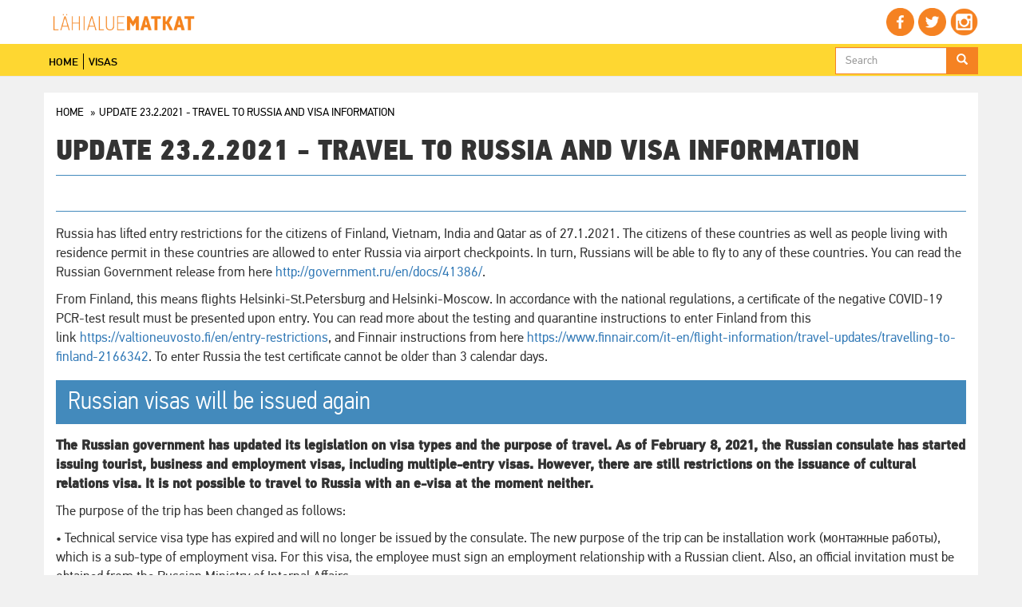

--- FILE ---
content_type: text/html; charset=utf-8
request_url: https://www.russiantours.fi/tiedotteet/update-2322021-travel-russia-and-visa-information
body_size: 10671
content:
<!DOCTYPE html PUBLIC "-//W3C//DTD XHTML+RDFa 1.0//EN"
  "http://www.w3.org/MarkUp/DTD/xhtml-rdfa-1.dtd">
<html lang="en" dir="ltr" prefix="og: http://ogp.me/ns# article: http://ogp.me/ns/article# book: http://ogp.me/ns/book# profile: http://ogp.me/ns/profile# video: http://ogp.me/ns/video# product: http://ogp.me/ns/product# content: http://purl.org/rss/1.0/modules/content/ dc: http://purl.org/dc/terms/ foaf: http://xmlns.com/foaf/0.1/ rdfs: http://www.w3.org/2000/01/rdf-schema# sioc: http://rdfs.org/sioc/ns# sioct: http://rdfs.org/sioc/types# skos: http://www.w3.org/2004/02/skos/core# xsd: http://www.w3.org/2001/XMLSchema#">
<head profile="http://www.w3.org/1999/xhtml/vocab">
<meta http-equiv="X-UA-Compatible" content="IE=edge">
  <meta charset="utf-8">
  <meta name="viewport" content="width=device-width, initial-scale=1.0">
  <meta http-equiv="Content-Type" content="text/html; charset=utf-8" />
<link rel="shortcut icon" href="https://www.russiantours.fi/sites/www.lahialuematkat.fi/files/lam-maatuska-1024x1024-transparent.png" type="image/png" />
<link rel="apple-touch-icon" href="https://www.russiantours.fi/sites/www.lahialuematkat.fi/files/lam-touch-icon-180x180.png" type="image/png" />
<link rel="apple-touch-icon-precomposed" href="https://www.russiantours.fi/sites/www.lahialuematkat.fi/files/lam-touch-icon-180x180_0.png" type="image/png" />
<meta name="description" content="Russia has lifted entry restrictions for the citizens of Finland, Vietnam, India and Qatar as of 27.1.2021. The citizens of these countries as well as people living with residence permit in these countries are allowed to enter Russia via airport checkpoints. In turn, Russians will be able to fly to any of these countries. You can read the Russian Government release from here http://government.ru/en/docs/41386/." />
<meta name="generator" content="Drupal 7 (http://drupal.org)" />
<link rel="canonical" href="https://www.russiantours.fi/tiedotteet/update-2322021-travel-russia-and-visa-information" />
<link rel="shortlink" href="https://www.russiantours.fi/node/1090" />
<meta property="og:site_name" content="Lähialuematkat" />
<meta property="og:type" content="article" />
<meta property="og:url" content="https://www.russiantours.fi/tiedotteet/update-2322021-travel-russia-and-visa-information" />
<meta property="og:title" content="UPDATE 23.2.2021 - TRAVEL TO RUSSIA AND VISA INFORMATION" />
<meta property="og:description" content="Russia has lifted entry restrictions for the citizens of Finland, Vietnam, India and Qatar as of 27.1.2021. The citizens of these countries as well as people living with residence permit in these countries are allowed to enter Russia via airport checkpoints. In turn, Russians will be able to fly to any of these countries. You can read the Russian Government release from here http://government.ru/en/docs/41386/." />
<meta property="og:updated_time" content="2021-04-29T12:19:13+03:00" />
<meta name="twitter:card" content="summary" />
<meta name="twitter:url" content="https://www.russiantours.fi/tiedotteet/update-2322021-travel-russia-and-visa-information" />
<meta name="twitter:title" content="UPDATE 23.2.2021 - TRAVEL TO RUSSIA AND VISA INFORMATION" />
<meta name="twitter:description" content="Russia has lifted entry restrictions for the citizens of Finland, Vietnam, India and Qatar as of 27.1.2021. The citizens of these countries as well as people living with residence permit in these countries are allowed to enter Russia via airport checkpoints. In turn, Russians will be able to fly to any of these countries. You can read the Russian Government release from here http://government.ru/en/docs/41386/." />
<meta property="article:published_time" content="2021-01-26T11:36:48+02:00" />
<meta property="article:modified_time" content="2021-04-29T12:19:13+03:00" />
<meta itemprop="name" content="UPDATE 23.2.2021 - TRAVEL TO RUSSIA AND VISA INFORMATION" />
<meta itemprop="description" content="Russia has lifted entry restrictions for the citizens of Finland, Vietnam, India and Qatar as of 27.1.2021. The citizens of these countries as well as people living with residence permit in these countries are allowed to enter Russia via airport checkpoints. In turn, Russians will be able to fly to any of these countries. You can read the Russian Government release from here http://government.ru/en/docs/41386/." />

<!-- Facebook Pixel Code -->
<script>
!function(f,b,e,v,n,t,s){if(f.fbq)return;n=f.fbq=function(){n.callMethod?
n.callMethod.apply(n,arguments):n.queue.push(arguments)};if(!f._fbq)f._fbq=n;
n.push=n;n.loaded=!0;n.version='2.0';n.queue=[];t=b.createElement(e);t.async=!0;
t.src=v;s=b.getElementsByTagName(e)[0];s.parentNode.insertBefore(t,s)}(window,
document,'script','//connect.facebook.net/en_US/fbevents.js');

fbq('init', '618878238294576');
fbq('track', 'PageView');
fbq('track', 'ViewContent', {"content_type":"product","content_ids":"1090"});
</script>
<noscript><img height='1' width='1' style='display:none' src='https://www.facebook.com/tr?id=618878238294576&ev=PageView&noscript=1' /></noscript>
<!-- End Facebook Pixel Code -->
  <title>UPDATE 23.2.2021 - TRAVEL TO RUSSIA AND VISA INFORMATION | Lähialuematkat</title>
  <link type="text/css" rel="stylesheet" href="https://www.russiantours.fi/sites/www.lahialuematkat.fi/files/css/css_lQaZfjVpwP_oGNqdtWCSpJT1EMqXdMiU84ekLLxQnc4.css" media="all" />
<link type="text/css" rel="stylesheet" href="https://www.russiantours.fi/sites/www.lahialuematkat.fi/files/css/css_-s5yoERteuGjJDrLxz9Kggu6sThyaBYUz8x_6tN7g4I.css" media="all" />
<link type="text/css" rel="stylesheet" href="https://www.russiantours.fi/sites/www.lahialuematkat.fi/files/css/css_e9i1o2m_GsLXCsIe3pJwpeNkUjTw8sddNBrCOrjat7I.css" media="all" />
<link type="text/css" rel="stylesheet" href="//cdn.jsdelivr.net/bootstrap/3.3.7/css/bootstrap.min.css" media="all" />
<link type="text/css" rel="stylesheet" href="https://www.russiantours.fi/sites/www.lahialuematkat.fi/files/css/css_MnkNpB8DT2YCgf3dLJMz31pA-HcQdgIdvq4_WfdvUTc.css" media="all" />
  <script>
if (navigator.userAgent.match(/IEMobile\/10\.0/)) {
    var msViewportStyle = document.createElement("style");
    msViewportStyle.appendChild(
        document.createTextNode(
            "@-ms-viewport{width:auto!important}"
        )
    );
    document.getElementsByTagName("head")[0].
        appendChild(msViewportStyle);
}
</script>
  <!--[if lt IE 9]>
      <script src="https://oss.maxcdn.com/html5shiv/3.7.2/html5shiv.min.js"></script>
  <![endif]-->
  <script src="https://www.russiantours.fi/sites/www.lahialuematkat.fi/files/js/js_ZDMpgi6RVgRWHhYtmKHWbLsINnt7KP-IocA1v9bZpQM.js"></script>
<script src="https://www.russiantours.fi/sites/all/libraries/respondjs/respond.min.js?t9cgvi"></script>
<script src="https://www.russiantours.fi/sites/www.lahialuematkat.fi/files/js/js_VMWxpc_nIy5RQtsXIrqDL5I07fRIZu58KOlJz00LP5g.js"></script>
<script src="//cdn.jsdelivr.net/bootstrap/3.3.7/js/bootstrap.min.js"></script>
<script src="https://www.russiantours.fi/sites/www.lahialuematkat.fi/files/js/js_gPqjYq7fqdMzw8-29XWQIVoDSWTmZCGy9OqaHppNxuQ.js"></script>
<script>(function(i,s,o,g,r,a,m){i["GoogleAnalyticsObject"]=r;i[r]=i[r]||function(){(i[r].q=i[r].q||[]).push(arguments)},i[r].l=1*new Date();a=s.createElement(o),m=s.getElementsByTagName(o)[0];a.async=1;a.src=g;m.parentNode.insertBefore(a,m)})(window,document,"script","//www.google-analytics.com/analytics.js","ga");ga("create", "UA-6316356-1", {"cookieDomain":".russiantours.fi"});ga("require", "linkid", "linkid.js");ga("require", "displayfeatures");ga("send", "pageview");</script>
<script>jQuery.extend(Drupal.settings, {"basePath":"\/","pathPrefix":"","ajaxPageState":{"theme":"bootlam","theme_token":"TFnbBGs7LL1GJinkWSpVOH6S5J7FfeYSyaeZTDiW3oo","js":{"sites\/all\/themes\/bootstrap\/js\/bootstrap.js":1,"public:\/\/google_tag\/language\/google_tag.en.script.js":1,"sites\/all\/libraries\/respondjs\/respond.min.js":1,"sites\/all\/modules\/jquery_update\/replace\/jquery\/1.9\/jquery.min.js":1,"misc\/jquery-extend-3.4.0.js":1,"misc\/jquery-html-prefilter-3.5.0-backport.js":1,"misc\/jquery.once.js":1,"misc\/drupal.js":1,"\/\/cdn.jsdelivr.net\/bootstrap\/3.3.7\/js\/bootstrap.min.js":1,"sites\/all\/modules\/google_analytics\/googleanalytics.js":1,"0":1},"css":{"modules\/system\/system.base.css":1,"sites\/all\/modules\/date\/date_api\/date.css":1,"sites\/all\/modules\/date\/date_popup\/themes\/datepicker.1.7.css":1,"modules\/field\/theme\/field.css":1,"modules\/node\/node.css":1,"sites\/all\/modules\/views\/css\/views.css":1,"sites\/all\/modules\/ckeditor\/css\/ckeditor.css":1,"sites\/all\/modules\/ctools\/css\/ctools.css":1,"modules\/locale\/locale.css":1,"\/\/cdn.jsdelivr.net\/bootstrap\/3.3.7\/css\/bootstrap.min.css":1,"sites\/all\/themes\/bootstrap\/css\/3.3.7\/overrides.min.css":1,"sites\/all\/themes\/bootlam\/css\/style.css":1}},"googleanalytics":{"trackOutbound":1,"trackMailto":1,"trackDownload":1,"trackDownloadExtensions":"7z|aac|arc|arj|asf|asx|avi|bin|csv|doc(x|m)?|dot(x|m)?|exe|flv|gif|gz|gzip|hqx|jar|jpe?g|js|mp(2|3|4|e?g)|mov(ie)?|msi|msp|pdf|phps|png|ppt(x|m)?|pot(x|m)?|pps(x|m)?|ppam|sld(x|m)?|thmx|qtm?|ra(m|r)?|sea|sit|tar|tgz|torrent|txt|wav|wma|wmv|wpd|xls(x|m|b)?|xlt(x|m)|xlam|xml|z|zip","trackDomainMode":"1"},"urlIsAjaxTrusted":{"\/tiedotteet\/update-2322021-travel-russia-and-visa-information":true},"bootstrap":{"anchorsFix":1,"anchorsSmoothScrolling":1,"formHasError":1,"popoverEnabled":1,"popoverOptions":{"animation":1,"html":0,"placement":"right","selector":"","trigger":"click","triggerAutoclose":1,"title":"","content":"","delay":0,"container":"body"},"tooltipEnabled":1,"tooltipOptions":{"animation":1,"html":0,"placement":"auto left","selector":"","trigger":"hover focus","delay":0,"container":"body"}}});</script>
<script type="text/javascript" src="//platform-api.sharethis.com/js/sharethis.js#property=5a57bdfce1dacf0013af2d40&product=custom-share-buttons"></script>
</head>
<body class="html not-front not-logged-in no-sidebars page-node page-node- page-node-1090 node-type-tiedote i18n-en" >
  <div id="skip-link">
    <a href="#main-content" class="element-invisible element-focusable">Skip to main content</a>
  </div>
    <div class="region region-page-top">
    <noscript><iframe src="https://www.googletagmanager.com/ns.html?id=GTM-KXZSJS" height="0" width="0" style="display:none;visibility:hidden"></iframe></noscript>  </div>
  <header id="navbar" role="banner" class="navbar navbar-static-top navbar-default">
  <div class="toprow-outer-wrapper hidden-xs">
    <div class="toprow-inner-wrapper container">
                <a class="logo navbar-btn pull-left" href="https://www.russiantours.fi/" title="Home">
            <img src="https://www.russiantours.fi/sites/www.lahialuematkat.fi/files/lam-logo-narrow.png" alt="Home" />
          </a>
                        <div class="toprow">
            <div class="region region-toprow">
    <section id="block-views-someikonit-block" class="block block-views clearfix">

      
  <div class="view view-someikonit view-id-someikonit view-display-id-block view-dom-id-3c0c7bf4b16fdf887f5eea15eea83589">
        
  
  
      <div class="view-content">
        <div class="views-row views-row-1 views-row-odd views-row-first col-sm-4">
      
  <div class="views-field views-field-nothing">        <span class="field-content some-link-wrapper"><div class="somelinkki-wrapper">
<div class="somelinkki"><a href="https://www.facebook.com/lahialuematkat"><img typeof="foaf:Image" class="img-responsive img-responsive" src="https://www.russiantours.fi/sites/www.lahialuematkat.fi/files/someikonit/icon-facebook.png" width="200" height="199" alt="" /></a></div>
</div></span>  </div>  </div>
  <div class="views-row views-row-2 views-row-even col-sm-4">
      
  <div class="views-field views-field-nothing">        <span class="field-content some-link-wrapper"><div class="somelinkki-wrapper">
<div class="somelinkki"><a href="https://twitter.com/Lahialuematkat"><img typeof="foaf:Image" class="img-responsive img-responsive" src="https://www.russiantours.fi/sites/www.lahialuematkat.fi/files/someikonit/icon-twitter.png" width="200" height="199" alt="" /></a></div>
</div></span>  </div>  </div>
  <div class="views-row views-row-3 views-row-odd views-row-last col-sm-4">
      
  <div class="views-field views-field-nothing">        <span class="field-content some-link-wrapper"><div class="somelinkki-wrapper">
<div class="somelinkki"><a href="https://www.instagram.com/lahialuematkat/"><img typeof="foaf:Image" class="img-responsive img-responsive" src="https://www.russiantours.fi/sites/www.lahialuematkat.fi/files/someikonit/instagram.png" width="100" height="100" alt="Instagram" title="Instagram" /></a></div>
</div></span>  </div>  </div>
    </div>
  
  
  
  
  
  
</div>
</section>
  </div>
        </div>
          </div>
  </div>
  <div class="container">
    <div class="navbar-header">
                <div class="mobile-logo visible-xs">
          <a class="logo navbar-btn pull-left" href="https://www.russiantours.fi/" title="Home">
            <img src="https://www.russiantours.fi/sites/www.lahialuematkat.fi/files/lam-logo-narrow.png" alt="Home" />
          </a>
        </div>
                
      <!-- .btn-navbar is used as the toggle for collapsed navbar content -->
      <button type="button" class="navbar-toggle" data-toggle="collapse" data-target=".navbar-collapse">
        <span class="sr-only">Toggle navigation</span>
        <span class="icon-bar"></span>
        <span class="icon-bar"></span>
        <span class="icon-bar"></span>
      </button>
    </div>

          <div class="navbar-collapse collapse">
        <nav role="navigation">
                      <ul class="menu nav navbar-nav"><li class="first leaf"><a href="https://www.russiantours.fi/" title="">Home</a></li>
<li class="last leaf"><a href="https://www.russiantours.fi/visas" title="">Visas</a></li>
</ul>                                            <div class="region region-navigation">
    <section id="block-search-form" class="block block-search clearfix">

      
  <form class="form-search content-search" action="/tiedotteet/update-2322021-travel-russia-and-visa-information" method="post" id="search-block-form" accept-charset="UTF-8"><div><div>
      <h2 class="element-invisible">Search form</h2>
    <div class="input-group"><input title="Enter the terms you wish to search for." placeholder="Search" class="form-control form-text" type="text" id="edit-search-block-form--2" name="search_block_form" value="" size="15" maxlength="128" /><span class="input-group-btn"><button type="submit" class="btn btn-primary"><span class="icon glyphicon glyphicon-search" aria-hidden="true"></span>
</button></span></div><div class="form-actions form-wrapper form-group" id="edit-actions"><button class="element-invisible btn btn-primary form-submit" type="submit" id="edit-submit" name="op" value="Search">Search</button>
</div><input type="hidden" name="form_build_id" value="form-jsjCKCBiNMHBOkfbsZEy3RIo73tGmco-S-DfckqKwTg" />
<input type="hidden" name="form_id" value="search_block_form" />
</div>
</div></form>
</section>
<section id="block-locale-language" class="block block-locale clearfix">

      
  <ul class="language-switcher-locale-url"><li class="fi first last"><span class="language-link locale-untranslated" xml:lang="fi">Suomeksi</span></li>
</ul>
</section>
  </div>
                  </nav>
      </div>
      </div>
</header>
<div class="main-container container">

  <header role="banner" id="page-header">
    
      </header> <!-- /#page-header -->
  <div class="row">

    
    <section class="col-sm-12">
            <ol class="breadcrumb"><li><a href="https://www.russiantours.fi/">Home</a></li>
<li class="active">UPDATE 23.2.2021 - TRAVEL TO RUSSIA AND VISA INFORMATION</li>
</ol>      <a id="main-content"></a>
                    <h1 class="page-header">UPDATE 23.2.2021 - TRAVEL TO RUSSIA AND VISA INFORMATION</h1>
                                                          <div class="region region-content">
    <section id="block-system-main" class="block block-system clearfix">

      
  <div id="node-1090" class="node node-tiedote clearfix" about="https://www.russiantours.fi/tiedotteet/update-2322021-travel-russia-and-visa-information" typeof="sioc:Item foaf:Document">

  
      <span property="dc:title" content="UPDATE 23.2.2021 - TRAVEL TO RUSSIA AND VISA INFORMATION" class="rdf-meta element-hidden"></span>
  
  <div class="content">
    
        <div class="alkuteksti">
        </div>
      <div class="field field-name-body field-type-text-with-summary field-label-hidden"><div class="field-items"><div class="field-item even" property="content:encoded"><p>Russia has lifted entry restrictions for the citizens of Finland, Vietnam, India and Qatar as of 27.1.2021. The citizens of these countries as well as people living with residence permit in these countries are allowed to enter Russia via airport checkpoints. In turn, Russians will be able to fly to any of these countries. You can read the Russian Government release from here <a href="http://government.ru/en/docs/41386/" target="_blank">http://government.ru/en/docs/41386/</a>.</p>
<p>From Finland, this means flights Helsinki-St.Petersburg and Helsinki-Moscow. In accordance with the national regulations, a certificate of the negative COVID-19 PCR-test result must be presented upon entry. You can read more about the testing and quarantine instructions to enter Finland from this link <a href="https://valtioneuvosto.fi/en/entry-restrictions" target="_blank">https://valtioneuvosto.fi/en/entry-restrictions</a>, and Finnair instructions from here <a href="https://www.finnair.com/it-en/flight-information/travel-updates/travelling-to-finland-2166342" target="_blank">https://www.finnair.com/it-en/flight-information/travel-updates/travelling-to-finland-2166342</a>. To enter Russia the test certificate cannot be older than 3 calendar days.</p>
<h2>Russian visas will be issued again</h2>
<p><strong>The Russian government has updated its legislation on visa types and the purpose of travel. As of February 8, 2021, the Russian consulate has started issuing tourist, business and employment visas, including multiple-entry visas. However, there are still restrictions on the issuance of cultural relations visa. It is not possible to travel to Russia with an e-visa at the moment neither.</strong></p>
<p>The purpose of the trip has been changed as follows:</p>
<p>• Technical service visa type has expired and will no longer be issued by the consulate. The new purpose of the trip can be installation work (монтажные работы), which is a sub-type of employment visa. For this visa, the employee must sign an employment relationship with a Russian client. Also, an official invitation must be obtained from the Russian Ministry of Internal Affairs.</p>
<p><strong>Update 23.2.2021</strong>: The Russian consulate has stated that invitations issued by the Ministry of Internal Affairs or Foreign Affairs for the travel purpose technical maintenance issued before 8.2.2021 can still be used to apply for a new visa called installation employment visa. This new visa can be issued for a maximum of double entry only, even though the technical maintenance invitation already has been issued for the whole year.</p>
<p>• In the future, only general business visas (business / деловая) can be applied with a direct invitation from the company.</p>
<p>• A multiple-entry visa issued to a child for the purpose of travel is issued to a family member only on the basis of an invitation issued by the Ministry of the Interior. See our instructions later on how to obtain this visa through us.</p>
<p>Please note that visas issued before 8.2.2021 allow normal travel. Please contact us if you want more detailed information. We will be happy to help you.</p>
<p><a href="https://rg.ru/2021/01/29/mid-prikaz23235-site-dok.html" target="_blank">https://rg.ru/2021/01/29/mid-prikaz23235-site-dok.html</a> Russian Government release, entered into force 8.2.2021.</p>
<h2>Traveling from Finland to Russia</h2>
<h3>Fly to St. Petersburg or Moscow</h3>
<p>At the end of January 2020, the Russian government removed entry restrictions on air traffic for Finnish citizens and persons with a permanent residence permit in Finland. Arrival in Russia is allowed only on direct flights from Helsinki to St. Petersburg and Moscow.</p>
<p>A Finnish citizen is allowed to fly to St. Petersburg and Moscow without restrictions, provided he has a valid visa. In addition to a valid visa, a foreign citizen permanently residing in Finland must present at check-in a certificate of the right of permanent residence in Finland, such as a residence permit or an official certificate issued by the local register office.</p>
<h3>Restrictions still apply at land borders</h3>
<p>When arriving in Russia via land borders, the restrictions still apply. At the moment, all foreign nationals can cross the land border for the following reasons: 1) State co-operation, freight drivers, air, ship and train crews, 2) family members of a Russian citizen, funeral of a close relative, 3) Holders of a residence permit, 4) Installation and maintenance workers with an entry permit obtained by a Russian customer and issued by the Ministry of Industry. Notice, from 8.2.2021 no new technical maintenance visas will be issued, the replacement visa type is the installation work “монтажные работы”, which is a sub-type of work visa. 5) Medical reasons, foreign nationals in need of an urgent care. In addition, the holder of a highly qualified worker visa may cross the land border with a special permit.</p>
<h3>Covid test and quarantine</h3>
<p>Upon arrival in Russia by plane, a foreign citizen must present to the border authority a certificate of a negative Covid-19 PCR test not exceeding 72 hours old in English or Russian. A test result is also required for passengers continuing to a third country. Kindly note that a certificate of recovered virus or before the tip taken Antigen test are not valid for the Russian border authority. When traveling across land borders to Russia, a covid test certificate is not required unless a test requirement has been ordered in a specific area. A Russian citizen is not required to have a negative test result to arrive in Russia, but a traveller must take a covid-19 test within 72 hours of entering the country. The negative test result must be uploaded to the official website Gosuslugi.ru. 14-day quarantine is mandatory only for persons coming to work in Russia. For others, the quarantine order has been revoked.</p>
<h2>Arrival from Russia to Finland</h2>
<h3>Flying to Finland - Covid-19 test required</h3>
<p>Finnair requires a certificate (English) of a negative Covid-19 test or a certificate of a coronavirus infection already cured for all arriving Helsinki. Please note that this also applies to Finnish citizens. However, the test result will not be required for children under the age of 12 or for those traveling from Helsinki on an international connecting flight. Finnair accepts a PCR test or LAMP test that is less than 72 hours old, and an Antigen test that is less than 48 hours old. The negative test result must include as follows: name of the person, date of birth, test result, test method, time of sampling, time of sample analysis, time of test result and issuer of the test result.</p>
<h3>Via land borders to Finland</h3>
<p>Those arriving Finland from Russia via land borders are not required to take a pre-arranged corona test.</p>
<h3>The quarantine recommendation applies to all entries</h3>
<p>For all entries, a 14-day voluntary quarantine is recommended, which can be shortened by two voluntary corona tests, if desired.</p>
<p> </p>
</div></div></div>  </div>

  
  
</div>

</section>
  </div>
    </section>

    
  </div>
</div>
<footer class="footer container">
  <div class="footer-wrapper">
    <div class="region region-footer">
    <section id="block-views-alatunniste-block" class="block block-views clearfix">

      
  <div class="view view-alatunniste view-id-alatunniste view-display-id-block row view-dom-id-97b6587f81d5adb77c4b9f0172f018bc">
        
  
  
      <div class="view-content">
        <div class="views-row views-row-1 views-row-odd views-row-first col-sm-3 col-md-3">
      
  <div class="views-field views-field-title">        <h2 class="field-content">Terms and conditions</h2>  </div>  
  <div class="views-field views-field-body">        <div class="field-content"><p><a href="http://www.russiantours.fi/terms-and-conditions#overlay-context=user">Read more</a></p>
</div>  </div>  
  <div class="views-field views-field-field-alatunnistelinkki">        <div class="field-content"></div>  </div>  </div>
  <div class="views-row views-row-2 views-row-even col-sm-3 col-md-3">
      
  <div class="views-field views-field-title">        <h2 class="field-content">Lähialuematkat/ Paction Oy LTD</h2>  </div>  
  <div class="views-field views-field-body">        <div class="field-content"><p>Helsinki Central Railway Station Office<br />
is closed for the present</p>
<p>Head Office<br />
Tööllönkatu 7<br />
FI-00100 HELSINKI<br />
Open Mon-Fri 9-15<br />
 Customer Care by telephone Mon-Fri 9 -16.</p>
<p>Visas: 09-6689 570, <a href="mailto:viisumit@lahialuematkat.fi">viisumit@lahialuematkat.fi</a><br />
 </p>
</div>  </div>  
  <div class="views-field views-field-field-alatunnistelinkki">        <div class="field-content"></div>  </div>  </div>
  <div class="views-row views-row-3 views-row-odd col-sm-3 col-md-3">
      
  <div class="views-field views-field-title">        <h2 class="field-content">Social Media</h2>  </div>  
  <div class="views-field views-field-body">        <div class="field-content"><p><a href="https://www.facebook.com/lahialuematkat"><img alt="" src="/sites/all/themes/bootlam/css/images/lam-facebook-icon.png" /></a>Facebook</p>
<p><a href="https://twitter.com/Lahialuematkat"><img alt="" src="/sites/all/themes/bootlam/css/images/lam-twitter-icon.png" /></a>Twitter</p>
</div>  </div>  
  <div class="views-field views-field-field-alatunnistelinkki">        <div class="field-content"></div>  </div>  </div>
  <div class="views-row views-row-4 views-row-even views-row-last col-sm-3 col-md-3">
      
  <div class="views-field views-field-title">        <h2 class="field-content">Badges</h2>  </div>  
  <div class="views-field views-field-body">        <div class="field-content"><p><img alt="Kauppalehden menestyjät 2014" class="img-responsive kauppalehti tunnukset" src="/sites/all/themes/bootlam/css/images/lam-kauppalehti.png" /></p>
<p><img alt="SMAL AFTA" class="img-responsive tunnukset" src="/sites/all/themes/bootlam/css/images/lam-smal-afta-invert.png" /></p>
<p>Web Design by</p>
<p><a href="http://www.dawork.fi/?utm_source=lahialuematkat&amp;amp;utm_medium=banner&amp;amp;utm_campaign=Lähialuematkat"><img alt="Digital Agency Dawork" class="img-responsive dawork-logo tunnukset" src="/sites/www.lahialuematkat.fi/files/kuvat/nostot/dawork-logo.png" /></a></p>
</div>  </div>  
  <div class="views-field views-field-field-alatunnistelinkki">        <div class="field-content"></div>  </div>  </div>
    </div>
  
  
  
  
  
  
</div>
</section>
  </div>
  </div>
</footer>
  <script src="https://www.russiantours.fi/sites/www.lahialuematkat.fi/files/js/js_MRdvkC2u4oGsp5wVxBG1pGV5NrCPW3mssHxIn6G9tGE.js"></script>
  <script type="text/javascript">
// Cookies

;(function (factory) {
  var registeredInModuleLoader = false;
  if (typeof define === 'function' && define.amd) {
		define(factory);
		registeredInModuleLoader = true;
  }
  if (typeof exports === 'object') {
		module.exports = factory();
		registeredInModuleLoader = true;
  }
  if (!registeredInModuleLoader) {
		var OldCookies = window.Cookies;
		var api = window.Cookies = factory();
		api.noConflict = function () {
  window.Cookies = OldCookies;
  return api;
		};
  }
  }(function () {
    function extend () {
    var i = 0;
    var result = {};
    for (; i < arguments.length; i++) {
    var attributes = arguments[ i ];
    for (var key in attributes) {
				result[key] = attributes[key];
    }
    }
    return result;
    }
    
    function init (converter) {
    function api (key, value, attributes) {
    var result;
    if (typeof document === 'undefined') {
				return;
    }
    
    // Write
    
    if (arguments.length > 1) {
				attributes = extend({
                                    path: '/'
                                    }, api.defaults, attributes);
    
				if (typeof attributes.expires === 'number') {
    var expires = new Date();
    expires.setMilliseconds(expires.getMilliseconds() + attributes.expires * 864e+5);
    attributes.expires = expires;
				}
    
				// We're using "expires" because "max-age" is not supported by IE
				attributes.expires = attributes.expires ? attributes.expires.toUTCString() : '';
    
				try {
    result = JSON.stringify(value);
    if (/^[\{\[]/.test(result)) {
    value = result;
    }
				} catch (e) {}
    
				if (!converter.write) {
    value = encodeURIComponent(String(value))
    .replace(/%(23|24|26|2B|3A|3C|3E|3D|2F|3F|40|5B|5D|5E|60|7B|7D|7C)/g, decodeURIComponent);
				} else {
    value = converter.write(value, key);
				}
    
				key = encodeURIComponent(String(key));
				key = key.replace(/%(23|24|26|2B|5E|60|7C)/g, decodeURIComponent);
				key = key.replace(/[\(\)]/g, escape);
    
				var stringifiedAttributes = '';
    
				for (var attributeName in attributes) {
    if (!attributes[attributeName]) {
    continue;
    }
    stringifiedAttributes += '; ' + attributeName;
    if (attributes[attributeName] === true) {
    continue;
    }
    stringifiedAttributes += '=' + attributes[attributeName];
				}
				return (document.cookie = key + '=' + value + stringifiedAttributes);
    }
    
    // Read
    
    if (!key) {
				result = {};
    }
    
    // To prevent the for loop in the first place assign an empty array
    // in case there are no cookies at all. Also prevents odd result when
    // calling "get()"
    var cookies = document.cookie ? document.cookie.split('; ') : [];
    var rdecode = /(%[0-9A-Z]{2})+/g;
    var i = 0;
    
    for (; i < cookies.length; i++) {
				var parts = cookies[i].split('=');
				var cookie = parts.slice(1).join('=');
    
				if (!this.json && cookie.charAt(0) === '"') {
    cookie = cookie.slice(1, -1);
				}
    
				try {
    var name = parts[0].replace(rdecode, decodeURIComponent);
    cookie = converter.read ?
    converter.read(cookie, name) : converter(cookie, name) ||
    cookie.replace(rdecode, decodeURIComponent);
    
    if (this.json) {
    try {
    cookie = JSON.parse(cookie);
    } catch (e) {}
    }
    
    if (key === name) {
    result = cookie;
    break;
    }
    
    if (!key) {
    result[name] = cookie;
    }
				} catch (e) {}
    }
    
    return result;
    }
    
    api.set = api;
    api.get = function (key) {
    return api.call(api, key);
    };
    api.getJSON = function () {
    return api.apply({
                     json: true
                     }, [].slice.call(arguments));
    };
    api.defaults = {};
    
    api.remove = function (key, attributes) {
    api(key, '', extend(attributes, {
                        expires: -1
                        }));
    };
    
    api.withConverter = init;
    
    return api;
    }
    
    return init(function () {});
    }));

// Parse the URL
function getParameterByName(name, url) {
    if (!url) url = window.location.href;
    name = name.replace(/[\[\]]/g, "\\$&");
    var regex = new RegExp("[?&]" + name + "(=([^&#]*)|&|#|$)"),
    results = regex.exec(url);
    if (!results) return null;
    if (!results[2]) return '';
    return decodeURIComponent(results[2].replace(/\+/g, " "));
}

window.__track_url_params = ['utm_source', 'utm_medium', 'utm_campaign', 'utm_term', 'utm_content'];

for(var i=0, l = window.__track_url_params.length; i < l; i++){
    var name = window.__track_url_params[i];
    var value = getParameterByName(name);
    if(!!value)  {
        console.log('saving param ', name, ', value ', value);
        Cookies.set(name, value)
    }
}


window.markPdfFile = function(element){
    var jthis = jQuery(element);
    if(jthis.is('[data-tracking-done]')) return;
    console.log('started pdf download', this);
    
    var original_pdf_href = jthis.attr('href');
    var new_href = 'https://pdf.lahialuematkat.fi/pdf.pdf?target='+encodeURIComponent(original_pdf_href)+'&code=S';
    for(var i=0, l = window.__track_url_params.length; i < l; i++){
        var name = window.__track_url_params[i];
        var value = Cookies.get(name);
        if(!!value)  {
            console.log('adding param ', name, ', value ', value);
            new_href = new_href + '&' + encodeURIComponent(name) + '=' + encodeURIComponent(value);
        }
    }
    
    jthis.attr('href', new_href);
    jthis.attr('target', '_blank');
    
    jthis.attr('data-tracking-done', 'data-tracking-done');
    console.log('new href ', new_href);
}
jQuery('a[onclick*="markPdfFile"').each(function(){ markPdfFile(this);})

// Tracking Solovisa passing
jQuery('a[href*="solovisa.fi"').each(function(){
   var jthis = jQuery(this);
    if(jthis.is('[data-tracking-done]')) return;
    console.log('started pdf download', this);
    
    var original_pdf_href = jthis.attr('href');
    var new_href = 'https://pdf.lahialuematkat.fi/link?target='+encodeURIComponent(original_pdf_href)+'&code=S';
    for(var i=0, l = (window.__track_url_params || []).length; i < l; i++){
        var name = window.__track_url_params[i];
        var value = Cookies.get(name);
        if(!!value)  {
            console.log('adding param ', name, ', value ', value);
            new_href = new_href + '&' + encodeURIComponent(name) + '=' + encodeURIComponent(value);
        }
    }
    
    jthis.attr('href', new_href);
    
    jthis.attr('data-tracking-done', 'data-tracking-done');

});

// ga tracking service by hash
jQuery('a[href*="ga_track="').each(function(){
    var jthis = jQuery(this);
    var ga_track = jthis.attr('href').match(/#ga_track=([a-zA-Z_]+)/g)[0];
    var ga_params = ga_track.split('=')[1].split('__');
    jthis.attr('href', jthis.attr('href').replace(ga_track, ''));
    jthis.attr('target','_blank');
    jthis.click(function(){
        ga('send','event', ga_params[0], ga_params[1]);
    });
});
                                   
// pdf mark service by hash
jQuery('a[href*="#pdf_mark_series="').each(function(){
    var jthis = jQuery(this);
    var href = jthis.attr('href').replace(pdf_mark_series, '');
    var pdf_mark_series = jthis.attr('href').match(/#pdf_mark_series=([0-9a-zA-Z_-]+)/g)[0];
    var code_and_position = pdf_mark_series.split('=')[1];
    var code = code_and_position.split('__')[0];
    var position = code_and_position.split('__')[1] || '-1x-1';
    var new_href = 'https://pdf.lahialuematkat.fi/pdf.pdf?target='+encodeURIComponent(href)+'&c='+position+'&code='+code;
                                                   
    for(var i=0, l = (window.__track_url_params || []).length; i < l; i++){
        var name = window.__track_url_params[i];
        var value = Cookies.get(name);
        if(!!value)  {
            console.log('adding param ', name, ', value ', value);
            new_href = new_href + '&' + encodeURIComponent(name) + '=' + encodeURIComponent(value);
        }
    }
    jthis.attr('href', new_href);
    jthis.attr('target','_blank');
});
                                           console.log('test2020');

  </script>
<script type="text/javascript">if( jQuery('#toolbar').size() == 0) { window.$crisp=[];
if(window.location.toString().indexOf('.fi/vi')>-1) 
{
$crisp.push(["set", "session:data", ["department", "visa"]]);
} else {
$crisp.push(["set", "session:data", ["department", "tour"]]);
}
window.CRISP_WEBSITE_ID="8e426ea0-19f1-421e-b7e5-ae7ec531bd34";(function(){d=document;s=d.createElement("script");s.src="https://client.crisp.chat/l.js";s.async=1;d.getElementsByTagName("head")[0].appendChild(s);})();}</script>

</body>
</html>


--- FILE ---
content_type: text/css
request_url: https://www.russiantours.fi/sites/www.lahialuematkat.fi/files/css/css_MnkNpB8DT2YCgf3dLJMz31pA-HcQdgIdvq4_WfdvUTc.css
body_size: 6475
content:
@import url("//hello.myfonts.net/count/2c142e");.form-actions,fieldset .panel-body{clear:both}a .glyphicon-spin,fieldset .panel-heading a.panel-title:hover{text-decoration:none}.tabs-left>.nav-tabs>li:focus,.tabs-left>.nav-tabs>li>a:focus,.tabs-right>.nav-tabs>li:focus,.tabs-right>.nav-tabs>li>a:focus{outline:0}html.overlay-open .navbar-fixed-top{z-index:400}html.js fieldset.collapsed{border-left-width:1px;border-right-width:1px;height:auto}html.js input.form-autocomplete{background-image:none}html.js .autocomplete-throbber{background-position:100% 2px;background-repeat:no-repeat;display:inline-block;height:15px;margin:2px 0 0 2px;width:15px}html.js .autocomplete-throbber.throbbing{background-position:100% -18px}body{position:relative}body.admin-expanded.admin-vertical.admin-nw .navbar,body.admin-expanded.admin-vertical.admin-sw .navbar{margin-left:260px}body.navbar-is-fixed-top{padding-top:64px}body.navbar-is-fixed-bottom{padding-bottom:64px!important}body.toolbar{padding-top:30px!important}body.toolbar .navbar-fixed-top{top:30px}body.toolbar.navbar-is-fixed-top{padding-top:94px!important}body.toolbar-drawer{padding-top:64px!important}body.toolbar-drawer .navbar-fixed-top{top:64px}body.toolbar-drawer.navbar-is-fixed-top{padding-top:128px!important}body.admin-menu .navbar-fixed-top{top:29px}body.admin-menu.navbar-is-fixed-top{padding-top:93px}body div#admin-toolbar{z-index:1600}body #admin-menu,body #admin-toolbar,body #toolbar{-webkit-box-shadow:none;box-shadow:none}body #admin-menu{margin:0;padding:0;position:fixed;z-index:1600}body #admin-menu .dropdown li{line-height:normal}@media screen and (min-width:768px){.navbar.container{max-width:720px}}@media screen and (min-width:992px){.navbar.container{max-width:940px}}@media screen and (min-width:1200px){.navbar.container{max-width:1140px}}.navbar.container,.navbar.container-fluid{margin-top:20px}.navbar.container-fluid>.container-fluid,.navbar.container>.container{margin:0;padding:0;width:auto}#overlay-container,.overlay-element,.overlay-modal-background{z-index:1500}#toolbar{z-index:1600}.modal{z-index:1620}.modal-dialog{z-index:1630}.ctools-modal-dialog .modal-body{width:100%!important;overflow:auto}.book-toc>.dropdown-menu,.region-help .block,div.image-widget-data{overflow:hidden}.modal-backdrop{z-index:1610}.footer{margin-top:45px;padding-top:35px;padding-bottom:36px;border-top:1px solid #E5E5E5}.element-invisible{margin:0;padding:0;width:1px}.navbar .logo{margin-right:-15px;padding-left:15px;padding-right:15px}ul.secondary{float:left}@media screen and (min-width:768px){.navbar .logo{margin-right:0;padding-left:0}ul.secondary{float:right}}.page-header,.region-sidebar-first .block:first-child h2.block-title,.region-sidebar-second .block:first-child h2.block-title{margin-top:0}p:last-child{margin-bottom:0}.region-help>.glyphicon{font-size:18px;float:left;margin:-.05em .5em 0 0}form#search-block-form{margin:0}.navbar #block-search-form{float:none;margin:5px 0 5px 5px}@media screen and (min-width:992px){.navbar #block-search-form{float:right}}.navbar #block-search-form .input-group-btn{width:auto}ul.action-links{margin:12px 0;padding:0}ul.action-links li{display:inline;margin:0;padding:0 6px 0 0}.form-type-password-confirm label,.panel-heading{display:block}ul.action-links .glyphicon{padding-right:.5em}.uneditable-input,input,select,textarea{max-width:100%;width:auto}.filter-wrapper .form-type-select .filter-list,.managed-files.table td:first-child{width:100%}input.error{color:#a94442;border-color:#ebccd1}fieldset legend.panel-heading{float:left;line-height:1em;margin:0}fieldset .panel-heading a.panel-title{color:inherit;display:block;margin:-10px -15px;padding:10px 15px}.form-group:last-child,.panel:last-child{margin-bottom:0}.form-horizontal .form-group{margin-left:0;margin-right:0}div.image-widget-data{float:none}table.sticky-header{z-index:1}.resizable-textarea textarea{border-radius:4px 4px 0 0}.ajax-progress-bar,.filter-wrapper{border-radius:0 0 4px 4px}.text-format-wrapper{margin-bottom:15px}.text-format-wrapper .filter-wrapper,.text-format-wrapper>.form-type-textarea{margin-bottom:0}.filter-wrapper .panel-body{padding:7px}.filter-wrapper .form-type-select{min-width:30%}.filter-help{margin-top:5px;text-align:center}@media screen and (min-width:768px){.filter-help{float:right}}.filter-help .glyphicon{margin:0 5px 0 0;vertical-align:text-top}.checkbox:first-child,.radio:first-child{margin-top:0}.checkbox:last-child,.radio:last-child{margin-bottom:0}.control-group .help-inline,.help-block{color:#777;font-size:12px;margin:5px 0 10px;padding:0}a.tabledrag-handle .handle{height:auto;width:auto}.error{color:#a94442}div.error,table tr.error{background-color:#f2dede;color:#a94442}.form-group.error,.form-group.has-error{background:0 0}.form-group.error .control-label,.form-group.error label,.form-group.has-error .control-label,.form-group.has-error label{color:#a94442;font-weight:600}.form-group.error .uneditable-input,.form-group.error input,.form-group.error select,.form-group.error textarea,.form-group.has-error .uneditable-input,.form-group.has-error input,.form-group.has-error select,.form-group.has-error textarea{color:#555}.form-group.error .help-block,.form-group.error .help-inline,.form-group.has-error .help-block,.form-group.has-error .help-inline,.submitted{color:#777}.nav-tabs{margin-bottom:10px}ul li.collapsed,ul li.expanded,ul li.leaf{list-style:none}.tabs--secondary{margin:0 0 10px}.submitted{margin-bottom:1em;font-style:italic;font-weight:400}.alert a,.book-toc>.dropdown-menu>li:nth-child(1)>a{font-weight:700}.form-type-password-confirm{position:relative}.form-type-password-confirm label .label{float:right}.form-type-password-confirm .password-help{padding-left:2em}@media (min-width:768px){.form-type-password-confirm .password-help{border-left:1px solid #ddd;left:50%;margin-left:15px;position:absolute}}@media (min-width:992px){.form-type-password-confirm .password-help{left:33.33333333%}}.form-type-password-confirm .progress{background:0 0;border-radius:0 0 5px 5px;-webkit-box-shadow:none;box-shadow:none;height:4px;margin:-5px 0 0}.form-type-password-confirm .form-type-password{clear:left}.form-type-password-confirm .form-control-feedback{right:15px}.form-type-password-confirm .help-block{clear:both}ul.pagination li>a.progress-disabled{float:left}.form-autocomplete .glyphicon{color:#777;font-size:120%}.form-autocomplete .glyphicon.glyphicon-spin{color:#337ab7}.form-autocomplete .input-group-addon{background-color:#fff}.form-autocomplete .dropdown a{white-space:normal}.ajax-progress-bar{border:1px solid #ccc;margin:-1px 0 0;padding:6px 12px;width:100%}.ajax-progress-bar .progress{height:8px;margin:0}.ajax-progress-bar .message,.ajax-progress-bar .percentage{color:#777;font-size:12px;line-height:1em;margin:5px 0 0;padding:0}.glyphicon-spin{display:inline-block;-o-animation:spin 1s infinite linear;-webkit-animation:spin 1s infinite linear;animation:spin 1s infinite linear}a .glyphicon-spin{display:inline-block}@-webkit-keyframes spin{0%{-webkit-transform:rotate(0)}100%{-webkit-transform:rotate(359deg)}}@-o-keyframes spin{0%{-o-transform:rotate(0)}100%{-o-transform:rotate(359deg)}}@keyframes spin{0%{-webkit-transform:rotate(0);-o-transform:rotate(0);transform:rotate(0)}100%{-webkit-transform:rotate(359deg);-o-transform:rotate(359deg);transform:rotate(359deg)}}.tabbable{margin-bottom:20px}.tabs-below>.nav-tabs,.tabs-left>.nav-tabs,.tabs-right>.nav-tabs{border-bottom:0}.tabs-below>.nav-tabs .summary,.tabs-left>.nav-tabs .summary,.tabs-right>.nav-tabs .summary{color:#777;font-size:12px}.tab-pane>.panel-heading{display:none}.tab-content>.active{display:block}.tabs-below>.nav-tabs{border-top:1px solid #ddd}.tabs-below>.nav-tabs>li{margin-top:-1px;margin-bottom:0}.tabs-below>.nav-tabs>li>a{border-radius:0 0 4px 4px}.tabs-below>.nav-tabs>li>a:focus,.tabs-below>.nav-tabs>li>a:hover{border-top-color:#ddd;border-bottom-color:transparent}.tabs-below>.nav-tabs>.active>a,.tabs-below>.nav-tabs>.active>a:focus,.tabs-below>.nav-tabs>.active>a:hover{border-color:transparent #ddd #ddd}.tabs-left>.nav-tabs,.tabs-right>.nav-tabs{padding-bottom:20px;width:220px}.tabs-left>.nav-tabs>li,.tabs-right>.nav-tabs>li{float:none}.tabs-left>.nav-tabs>li>a,.tabs-right>.nav-tabs>li>a{margin-right:0;margin-bottom:3px}.tabs-left>.tab-content,.tabs-right>.tab-content{border-radius:0 4px 4px;-webkit-box-shadow:0 1px 1px rgba(0,0,0,.05);box-shadow:0 1px 1px rgba(0,0,0,.05);border:1px solid #ddd;overflow:hidden;padding:10px 15px}.tabs-left>.nav-tabs{float:left;margin-right:-1px}.tabs-left>.nav-tabs>li>a{border-radius:4px 0 0 4px}.tabs-left>.nav-tabs>li>a:focus,.tabs-left>.nav-tabs>li>a:hover{border-color:#eee #ddd #eee #eee}.tabs-left>.nav-tabs>.active>a,.tabs-left>.nav-tabs>.active>a:focus,.tabs-left>.nav-tabs>.active>a:hover{border-color:#ddd transparent #ddd #ddd;-webkit-box-shadow:-1px 1px 1px rgba(0,0,0,.05);box-shadow:-1px 1px 1px rgba(0,0,0,.05)}.tabs-right>.nav-tabs{float:right;margin-left:-1px}.tabs-right>.nav-tabs>li>a{border-radius:0 4px 4px 0}.tabs-right>.nav-tabs>li>a:focus,.tabs-right>.nav-tabs>li>a:hover{border-color:#eee #eee #eee #ddd;-webkit-box-shadow:1px 1px 1px rgba(0,0,0,.05);box-shadow:1px 1px 1px rgba(0,0,0,.05)}.tabs-right>.nav-tabs>.active>a,.tabs-right>.nav-tabs>.active>a:focus,.tabs-right>.nav-tabs>.active>a:hover{border-color:#ddd #ddd #ddd transparent}td.checkbox,td.radio,th.checkbox,th.radio{display:table-cell}.views-display-settings .label{font-size:100%;color:#666}.views-display-settings .footer{padding:0;margin:4px 0 0}.views-exposed-form .views-exposed-widget .btn{margin-top:1.8em}table .checkbox input[type=checkbox],table .radio input[type=radio]{max-width:inherit}.form-horizontal .form-group label{position:relative;min-height:1px;margin-top:0;margin-bottom:0;padding-top:7px;padding-left:15px;padding-right:15px;text-align:right}@media (min-width:768px){.form-horizontal .form-group label{float:left;width:16.66666667%}body.navbar-is-fixed-top.navbar-administration.navbar-vertical.navbar-tray-open .navbar-fixed-top{left:240px;left:24rem}}.alert-success a,.alert-success a:focus,.alert-success a:hover{color:#2b542c}.alert-info a,.alert-info a:focus,.alert-info a:hover{color:#245269}.alert-warning a,.alert-warning a:focus,.alert-warning a:hover{color:#66512c}.alert-danger a,.alert-danger a:focus,.alert-danger a:hover{color:#843534}div.image-style-new,div.image-style-new div{display:block}div.image-style-new div.input-group{display:table}.table-striped>tbody>tr:nth-child(odd)>td.module,.table>tbody>tr>td.module,td.module{background:#ddd;font-weight:700}.book-toc>.dropdown-menu>.dropdown-header{white-space:nowrap}.book-toc>.dropdown-menu .dropdown-menu{-webkit-box-shadow:none;box-shadow:none;border:0;display:block;font-size:12px;margin:0;padding:0;position:static;width:100%}.book-toc>.dropdown-menu .dropdown-menu>li{padding-left:20px}.book-toc>.dropdown-menu .dropdown-menu>li>a{margin-left:-40px;padding-left:60px}#features-filter .form-item.form-type-checkbox{padding-left:20px}fieldset.features-export-component{font-size:12px}fieldset.features-export-component,html.js #features-export-form fieldset.features-export-component{margin:0 0 10px}fieldset.features-export-component .panel-heading{padding:5px 10px}fieldset.features-export-component .panel-heading a.panel-title{font-size:12px;font-weight:500;margin:-5px -10px;padding:5px 10px}fieldset.features-export-component .panel-body{padding:0 10px}div.features-export-list{margin:-11px 0 10px;padding:0 10px}div.features-export-list .form-type-checkbox,fieldset.features-export-component .component-select .form-type-checkbox{line-height:1em;margin:5px 5px 5px 0!important;min-height:0;padding:3px 3px 3px 25px!important}div.features-export-list .form-type-checkbox input[type=checkbox],fieldset.features-export-component .component-select .form-type-checkbox input[type=checkbox]{margin-top:0}body.navbar-is-fixed-top.navbar-administration.navbar-horizontal.navbar-tray-open .navbar-fixed-top{top:79px}body.navbar-is-fixed-top.navbar-administration .navbar-fixed-top{top:39px}.navbar-administration #navbar-administration.navbar-oriented .navbar-bar{z-index:1032}.navbar-administration #navbar-administration .navbar-tray{z-index:1031}body.navbar-is-fixed-top.navbar-administration{padding-top:103px!important}body.navbar-is-fixed-top.navbar-administration.navbar-horizontal.navbar-tray-open{padding-top:143px!important}body.navbar-tray-open.navbar-vertical.navbar-fixed{margin-left:24rem}#navbar-administration.navbar-oriented .navbar-tray-vertical{width:24rem}a .glyphicon.icon-before,a.icon-before .glyphicon{margin-right:.25em}a .glyphicon.icon-after,a.icon-after .glyphicon{margin-left:.25em}.btn .glyphicon.icon-before,.btn.icon-before .glyphicon{margin-left:-.25em;margin-right:.25em}.btn .glyphicon.icon-after,.btn.icon-after .glyphicon{margin-left:.25em;margin-right:-.25em}
@font-face{font-family:'PFDinTextCondPro-Light';src:url(/sites/all/themes/bootlam/css/webfonts/2C142E_0_0.eot);src:url(/sites/all/themes/bootlam/css/webfonts/2C142E_0_0.eot?#iefix) format('embedded-opentype'),url(/sites/all/themes/bootlam/css/webfonts/2C142E_0_0.woff) format('woff'),url(/sites/all/themes/bootlam/css/webfonts/2C142E_0_0.ttf) format('truetype');}@font-face{font-family:'PFDinTextCondPro-XBlack';src:url(/sites/all/themes/bootlam/css/webfonts/2C142E_1_0.eot);src:url(/sites/all/themes/bootlam/css/webfonts/2C142E_1_0.eot?#iefix) format('embedded-opentype'),url(/sites/all/themes/bootlam/css/webfonts/2C142E_1_0.woff) format('woff'),url(/sites/all/themes/bootlam/css/webfonts/2C142E_1_0.ttf) format('truetype');}@font-face{font-family:'PFDinTextPro-Regular';src:url(/sites/all/themes/bootlam/css/webfonts/2C142E_2_0.eot);src:url(/sites/all/themes/bootlam/css/webfonts/2C142E_2_0.eot?#iefix) format('embedded-opentype'),url(/sites/all/themes/bootlam/css/webfonts/2C142E_2_0.woff) format('woff'),url(/sites/all/themes/bootlam/css/webfonts/2C142E_2_0.ttf) format('truetype');}@font-face{font-family:'PFDinTextPro-Bold';src:url(/sites/all/themes/bootlam/css/webfonts/2C142E_3_0.eot);src:url(/sites/all/themes/bootlam/css/webfonts/2C142E_3_0.eot?#iefix) format('embedded-opentype'),url(/sites/all/themes/bootlam/css/webfonts/2C142E_3_0.woff) format('woff'),url(/sites/all/themes/bootlam/css/webfonts/2C142E_3_0.ttf) format('truetype');}#block-system-main .pagination{display:none;}body{font-family:PFDinTextPro-Regular,Arial,sans-serif;font-size:17px;background-color:#f1f1f1;}@media (min-width:992px){}p b,p strong{font-family:PFDinTextPro-Bold;}@-webkit-viewport{width:device-width}@-moz-viewport{width:device-width}@-ms-viewport{width:device-width}@-o-viewport{width:device-width}@viewport{width:device-width}@media (max-width:480px){.navbar-btn{margin-top:4px;}}@media (min-width:992px){.front #navbar{margin-bottom:0;border:none;}}.navbar-static-top{z-index:0;}.navbar-default .navbar-nav>.active>a{box-shadow:none;}.navbar-default{background-color:#fff;background-image:none;}@media (min-width:768px){.navbar-default{background-color:#fed731;background-image:none;}}@media (max-width:767px){.navbar-default{margin-bottom:-3px;}.navbar-nav>li{text-align:right;padding-right:15px;}}.navbar-default .navbar-nav>li>a{color:#000;margin:8px 0;padding:0 6px;}.navbar-default .navbar-nav>.active>a{background-color:transparent;background-image:none;}@media (min-width:992px){.navbar-default .navbar-nav>li>a{border-right:1px solid #000;}}.navbar-default .navbar-nav>li.last>a{border-right:none;}.navbar-default .navbar-nav>.active>a,.navbar-default .navbar-nav>.active>a:focus,.navbar-default .navbar-nav>.active>a:hover{color:#CC5500;background-color:transparent;}.navbar-default .navbar-nav > li > a:hover,.navbar-default .navbar-nav > li > a:focus{background-color:transparent;color:#CC5500;}a,a:hover{}h1{font-size:28px;font-family:PFDinTextCondPro-XBlack,Arial,sans-serif;;}@media (min-width:768px){h1{font-size:30px;}}@media (min-width:1024px){h1{font-size:36px;}}h1 a{color:#000;}.page-header{border-bottom:1px solid #438abc;margin-bottom:10px;margin-top:20px;}h2{font-size:26px;margin:0.5em 0;font-family:PFDinTextCondPro-Light,Arial,sans-serif;;}@media (min-width:768px){.node h2{font-size:28px;}}@media (min-width:1024px){.node h2{font-size:32px;}}.node h2,h2.block-title,.block-webform h2,.view-verkkokaupan-nosto h2,.view-objektit h2{display:block;padding:10px 15px;color:#fff;background-color:#438abc;}h3{}.node h3{font-family:PFDinTextCondPro-Light,Arial,sans-serif;;font-size:24px;}@media (min-width:768px){.node h3{font-size:24px;}}@media (min-width:1024px){.node h3{font-size:30px;}}.main-container{background-color:#fff;}@media (min-width:992px){.node p{}}.view-nostot h2{font-size:1.2em;font-family:PFDinTextPro-Regular,Arial,sans-serif;;}.view-nostot a{color:#000;}.pienen-noston-tekstialue{padding:10px;}@media (min-width:768px){.pienen-noston-tekstialue{min-height:190px;}}@media (min-width:992px){.pienen-noston-tekstialue{min-height:205px;}}@media (min-width:1025px){.pienen-noston-tekstialue{min-height:230px;}}@media (min-width:1200px){.pienen-noston-tekstialue{min-height:200px;}}.node-promoted .node-readmore{display:none;}@media (max-width:480px){.breadcrumb{display:none;}}.breadcrumb a,.breadcrumb>.active{color:#000;text-transform:uppercase;}.breadcrumb{padding:15px 15px 0 0;margin-bottom:20px;list-style:none;background-color:#fff;border-radius:0;}.breadcrumb>li+li:before{padding:0 5px;color:#000;content:"»";}@media (min-width:768px){.breadcrumb{font-size:14px;}}.block-views{margin-top:1em;}.view-nostot .views-row{margin-top:1em;}@media(min-width:768px) and (max-width:1024px){.front .navbar-default{margin-bottom:0;border-bottom:1px solid #fed731;}}.navbar-nav>li{font-size:18px;font-variant:small-caps;text-transform:lowercase;}.navbar-default .navbar-toggle{border-color:#CC5500;}.navbar-toggle{margin-top:2px;}.navbar-default .navbar-toggle .icon-bar{background-color:#CC5500;}.navbar-header{margin-top:5px;}.navbar-default .navbar-collapse,.navbar-default .navbar-form{border-color:#CC5500;}.navbar-default .navbar-toggle:focus,.navbar-default .navbar-toggle:hover{background-color:#fff;}.logo img{width:180px;height:auto;}.logo{padding-right:15px;padding-left:15px;}@media (min-width:768px){.logo{padding-left:8px;}}@media (min-width:992px){.logo{padding-left:0;}.navbar .container{padding-left:0;}}@media (min-width:992px){a.logo{margin-top:6px;margin-bottom:0;}.container>.navbar-header{margin-top:0;}}.node-hotelli .field-name-field-noston-otsikko{font-family:PFDinTextPro-Bold;margin:1em 0;}.view-objektit .views-row{margin:30px 15px;}@media(min-width:481px) and (max-width:667px){.hotelli-rivi img,.kulkuvaline-rivi img,.muuobjekti-rivi img,.view-nostot img,.view-alasivut img{max-height:220px;width:auto;margin-right:15px;}}.view-alasivut{margin-bottom:1em;padding-bottom:1em;border-bottom:1px solid #438abc;}.view-alasivut .views-row{margin-bottom:1em;}.view-alasivut h2{margin-top:0;}@media (min-width:768px){.view-alasivut p{font-size:17px;padding-left:15px;}}.view-alasivut a{color:#000;}.view-alasivut h2{background-color:#fed731;padding:15px 0 10px 15px;text-transform:uppercase;font-size:22px;font-family:PFDinTextPro-Regular,Arial,sans-serif;;}@media (min-width:768px){.view-alasivut .alasivut-kuva{padding-right:0;}.view-alasivut .alasivut-teksti{padding-left:0;}}#block-views-tunnukset-block{}.alkuteksti p{font-size:20px;}@media (min-width:768px){.alkuteksti p{font-size:20px;}}@media (min-width:1024px){.alkuteksti p{font-size:22px;}}.alkuteksti{margin:1em 0;padding-bottom:1em;border-bottom:1px solid #438abc;}#block-views-alatunniste-block{margin-top:0;}.view-alatunniste .views-row-last img{width:150px;height:auto;margin:0 auto;}.view-alatunniste .views-row-last p{text-align:center;}.view-alatunniste img.dawork-logo{width:120px;}.view-alatunniste .views-row-last h2{display:none;}@media(max-width:667px){.view-alatunniste .views-row{text-align:center;margin:1em 0;padding:1em 0;border-bottom:1px solid #aaaaaa;}.view-alatunniste .views-row-1{margin-top:0;padding-top:0;}.view-alatunniste img.tunnukset{display:block;margin:0 auto;}}.view-alatunniste h2{text-transform:uppercase;}.footer{background-color:#000;}.region-footer{padding-top:15px;}@media (min-width:768px){.region-footer{padding:15px 0 0 0;}.main-container{padding-bottom:80px;}}.main-container{padding-bottom:20px;}@media (min-width:1024px){.main-container{padding-bottom:120px;}}@media (min-width:768px){.footer-wrapper{background-image:url(/sites/all/themes/bootlam/css/images/footer-bg-gray.jpg);background-repeat:no-repeat;background-width:100%;background-position:top center;}}.footer p,.footer a{color:#aaa;font-size:0.9em;}.footer h2{color:#fff;font-size:1.2em;}.view-alatunniste ul{padding:0;list-style:none;color:#aaa;}.view-alatunniste img{width:40px;margin-right:5px;}.footer-wrapper{background-color:#000;}@media (min-width:1200px){.footer{width:100%;}.region-footer{width:1170px;margin:0 auto;}}.view-alatunniste .views-row-last img.kauppalehti{width:150px;}.ctabutton a{color:#fff;}.ctabutton{margin-top:15px;}.matkapaketin-sisallon-paaotsikko h2{background-color:#fed731;color:#000;}.matkapaketin-sisalto h3{margin-top:0.5em;}@media (min-width:992px){.matkapaketin-sisalto h3{padding-left:15px;}.matkapaketin-sisalto{border-right:1px solid #e5e5e5;}.field-name-field-matkaohjelman-sisalto{padding-left:15px;}}.matkapaketti-lisatiedot{margin:1em 0;padding-top:1em;border-top:1px solid #e5e5e5;}.varaa-painike-wrapper{margin:1em 0;}.matkaohjelman-sisalto{margin-bottom:1em;}.matkaohjelman-sisalto h3{border-bottom:1px solid #438abc;display:block;padding-bottom:6px;}.kulkuvaline-rivi,.hotelli-rivi,.muuobjekti-rivi{margin-bottom:1em;}.kulkuvaline-wrapper h2,.hotelli-wrapper h2,.muuobjekti-wrapper h2{margin-bottom:0;}.kulkuvaline-teksti,.hotelli-teksti,.muuobjekti-teksti{padding-top:15px;}@media (min-width:768px){.kulkuvaline-teksti,.hotelli-teksti,.muuobjekti-teksti{padding:15px 15px 0 0;}}#vuorimiehenkatu{float:left;margin-right:20px;}#rautatieasema{float:right;}.region-copyright{background-color:#000;}#block-views-copyright-block{text-align:center;font-size:12px;color:#333;margin-top:0;}#block-views-copyright-block p{margin:0;padding:10px 0;}.keltainen-tausta,.keltainen-taulukko th{background-color:#fed731}.node-matkapaketti .tablefield th{font-family:PFDinTextPro-Bold,Arial,sans-serif;;}.sininen-tausta,.sininen-taulukko th{background-color:#67ABDE}.keltainen-taulukko,.sininen-taulukko{padding:10px;border-right:1px solid #e5e5e5;border-left:1px solid #e5e5e5;border-bottom:1px solid #e5e5e5;}.table>tbody+tbody{border-top:none;}.table>tbody>tr>th{border-bottom:1px solid #000;}@media (min-width:992px){.table{}}.node-matkapaketti .tablefield{width:100%;max-width:100%;margin-bottom:1rem;background-color:transparent;}.keltainen-taulukko>tbody>tr>th,.sininen-taulukko>tbody>tr>th{vertical-align:middle;}.table-striped>tbody>tr:nth-child(odd)>td,.table-striped>tbody>tr:nth-child(odd)>th{background-color:#fff;}.table>thead>tr>th,.table>tbody>tr>th,.table>tfoot>tr>th,.table>thead>tr>td,.table>tbody>tr>td,.table>tfoot>tr>td{border-top:none;}.table>thead>tr>th,.table>tbody>tr>th,.table>tfoot>tr>th{font-family:PFDinTextPro-Bold,Arial,sans-serif;;}.field-name-field-lahdot-taulukko{margin-bottom:1em;border-bottom:1px solid #438abc;}@media (min-width:990px){.field-name-field-lahdot-taulukko{padding-left:15px;}}#block-views-tiedotteet-block{}.view-tiedotteet .views-row{border-bottom:1px solid #e5e5e5;padding-bottom:1em;}.view-tiedotteet h3 a{color:#000;}@media (min-width:992px){.view-tiedotteet{padding-left:15px;}}.form-control{margin-bottom:10px;}#edit-submitted-yhteydenottomuoto{padding-left:20px;}@media (min-width:768px){#edit-submitted-lahtopaiva-day{float:left;}.webform-component-checkboxes{margin-left:20px;}.form-radios{margin-left:20px;}.webform-client-form{max-width:50%;}}.block-webform button.form-submit,.webform-client-form button.form-submit{margin:15px 0;}.form-control{border-color:#438abc;}.webform-component--yhteydenottomuoto{margin-top:1em;}#edit-submitted-lisapalvelut .checkbox{margin-left:20px;}@media (min-width:1025px){#block-locale-language{padding-left:0;font-size:14px;padding-top:2px;}}@media (max-width:767px){#block-locale-language{clear:right;}}#block-locale-language{float:right;}#block-locale-language a{color:#000;}ul.language-switcher-locale-url{margin-bottom:0;}.language-switcher-locale-url{padding:0;}#block-locale-language ul li.first{border-left:none;}#block-locale-language ul li{float:left;list-style-type:none;margin:10px 0 0 0;padding:0 10px;border-left:1px solid #000;}@media only screen 
  and (min-device-width:768px) 
  and (max-device-width:1024px) 
  and (orientation:portrait) 
  and (-webkit-min-device-pixel-ratio:1){#block-locale-language,#block-search-form{display:none;}}@media screen 
  and (device-width:601px) 
  and (device-height:906px) 
  and (-webkit-min-device-pixel-ratio:1.331) 
  and (-webkit-max-device-pixel-ratio:1.332) 
  and (orientation:portrait){#block-locale-language,#block-search-form{display:none;}}@media screen 
  and (device-width:1536px) 
  and (device-height:2048px) 
  and (-webkit-min-device-pixel-ratio:1.331) 
  and (-webkit-max-device-pixel-ratio:1.332) 
  and (orientation:portrait){#block-locale-language,#block-search-form{display:none;}}@media screen 
  and (min-width:768px) 
  and (max-width:991px){#block-locale-language,#block-search-form{display:none;}}.slick-arrow{width:60px;}.slick-arrow::before{font-size:42px !important;}@media (max-width:767px){#block-views-kuvakaruselli-block{display:none;}}.view-kuvakaruselli{margin-bottom:-10px;}.slide-wrapper{min-height:320px;}.view-kuvakaruselli h1,.view-kuvakaruselli h2{color:#fff;text-align:center;}.view-kuvakaruselli h1{font-size:28px;text-shadow:1px 1px #000;padding-top:30px;margin:0;}.view-kuvakaruselli h2{font-size:24px;text-shadow:1px 1px #000;padding:0 15px;max-width:100%;margin:0 auto;padding:15px;}@media (min-width:768px){.slide-wrapper{min-height:450px;}.view-kuvakaruselli h1{font-size:48px;padding-top:120px;}.view-kuvakaruselli h2{font-size:28px;max-width:50%;padding:15px 0;}}.view-kuvakaruselli .ctabutton{text-align:center;margin-top:15px;}.front h1.page-header{display:none;}#block-views-kuvakaruselli-block{margin:0;}.node-yhteystiedot .alkuteksti{display:none;}.yhteystiedot-ikoni-ja-otsikko{height:50px;background-color:#fed731;}.yhteystiedot-ikoni{width:35px;height:auto;float:left;margin:8px;}.yhteystiedot-otsikko{float:left;padding:0 0 15px 15px;}.yhteystiedot-teksti{clear:left;}#block-views-yhteystiedot-block{border-bottom:1px solid #000;margin-bottom:15px;padding-bottom:15px;}.field-name-field-asiakaspalvelu-otsikko{background-color:#438abc;color:#fff;padding:10px 15px;margin-bottom:15px;}.locale-untranslated{display:none;}.region-toprow{width:100%;}.toprow{float:right;}#block-views-toprowlink-block{float:left;}#block-views-someikonit-block{float:right;max-width:120px;margin-top:0;}#block-views-toprowlink-block{margin:6px 15px 0 0;}.logo{margin:6px 0 0 10px;}@media (min-width:768px){.logo{margin:6px 0 0 10px;}}.toprow-outer-wrapper{width:100%;background-color:#fff;padding:10px 0;margin:0;}.view-someikonit .views-row{padding:0 5px;margin:0;}a.somelink{color:#f58222;}.somelinkki img{max-width:35px;}.yhteystiedot-solovisa-ikoni{width:65px;padding-top:2px;}.view-toprowlink .views-row-first{float:left;}.view-toprowlink .views-row-first .views-field-nothing::after{content:" | ";color:#f58222;margin:0 5px;}.view-toprowlink .views-row-last{float:right;}.slider-overlay{height:450px;}.view-karuselli h1{text-shadow:0 1px 5px rgba(0,0,0,.5);}#block-views-copyright-block p{background-color:#f1f1f1;}#block-search-form .glyphicon-search{color:#fff;}#block-search-form .btn{background-color:#f58222;}#block-search-form{height:36px;}@media (max-width:767px){.navbar #block-search-form{float:right;}}#block-search-form .btn,#block-search-form .form-text{border-radius:0;border-color:#f58222;}.navbar #block-search-form{margin-top:12px;margin-bottom:0;}li.search-result{font-size:24px;color:#337ab7;}p.search-snippet{font-size:18px;color:#000;}@media (min-width:768px){.navbar-nav{margin-top:4px;}.navbar-default{max-height:98px;}.navbar #block-search-form{margin-top:4px;margin-bottom:0;}}@media (min-width:992px){.navbar .container{padding-right:0;}}#block-views-kuvakaruselli-block{margin-top:0px;}.views-field-field-henkilo-titteli{margin-bottom:15px;font-style:italic;}.views-field-field-henkilo-kuvaus{margin-bottom:15px;}.views-field-field-henkilo-puhelinnumero .glyphicon,.views-field-field-henkilo-sahkoposti .glyphicon{margin-right:6px;color:#f58222;}.views-field-field-henkilo-puhelinnumero,.views-field-field-henkilo-sahkoposti{font-size:14px;margin-top:7px;}.sharethis-wrapper{text-align:right;margin-bottom:15px;}.field-name-field-asiakaspalvelu-otsikko{font-size:26px;}.view-henkil-kunta .views-row-first img{border:3px solid #f58222;padding:10px;}.view-verkkokaupan-nosto .views-field-field-painikkeen-linkki{margin:15px 0;}.view-display-id-viisumit .views-row{border-bottom:1px solid #438abc;padding-bottom:1em;}.view-display-id-viisumit .views-row-last{border-bottom:none;padding-bottom:0;}.view-matkakaruselli ul{padding:0;}.view-matkakaruselli li{list-style-type:none;}#node-783 .field-name-field-image{display:none;}.btn-default,.btn-default:active:focus,.btn-default:active:hover,.btn-default:hover,.btn-default:active{color:#fff;background-color:#337ab7;border-color:#2e6da4;}


--- FILE ---
content_type: text/plain
request_url: https://www.google-analytics.com/j/collect?v=1&_v=j102&a=1952667082&t=pageview&_s=1&dl=https%3A%2F%2Fwww.russiantours.fi%2Ftiedotteet%2Fupdate-2322021-travel-russia-and-visa-information&ul=en-us%40posix&dt=UPDATE%2023.2.2021%20-%20TRAVEL%20TO%20RUSSIA%20AND%20VISA%20INFORMATION%20%7C%20L%C3%A4hialuematkat&sr=1280x720&vp=1280x720&_u=KGBAgAAjAAAAACAAI~&jid=1822323792&gjid=104618978&cid=1572673262.1769222165&tid=UA-6316356-1&_gid=1287032340.1769222165&_slc=1&z=1364682789
body_size: -451
content:
2,cG-SZ442KHH04

--- FILE ---
content_type: text/plain
request_url: https://www.google-analytics.com/j/collect?v=1&_v=j102&a=1952667082&t=pageview&_s=1&dl=https%3A%2F%2Fwww.russiantours.fi%2Ftiedotteet%2Fupdate-2322021-travel-russia-and-visa-information&ul=en-us%40posix&dt=UPDATE%2023.2.2021%20-%20TRAVEL%20TO%20RUSSIA%20AND%20VISA%20INFORMATION%20%7C%20L%C3%A4hialuematkat&sr=1280x720&vp=1280x720&_u=aGDAgAAjAAAAAGAAI~&jid=1405826217&gjid=463190006&cid=1572673262.1769222165&tid=UA-6316356-2&_gid=1287032340.1769222165&_slc=1&gtm=45He61m0n71KXZSJSv71017835za200zd71017835&gcd=13l3l3l3l1l1&dma=0&tag_exp=103116026~103200004~104527907~104528500~104573694~104684208~104684211~105391253~115495939~115616985~115938465~115938468~116682876~117041587~117223565&z=796554099
body_size: -835
content:
2,cG-JGPX8GPNWB